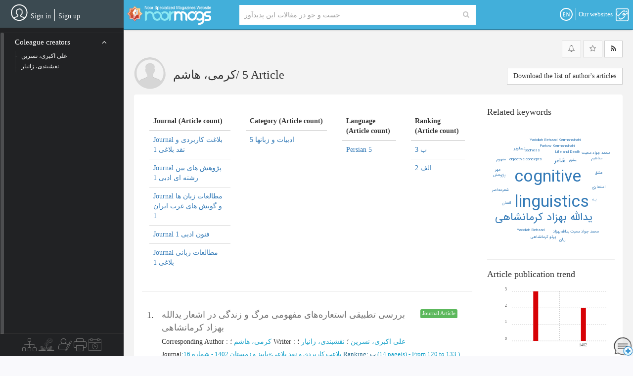

--- FILE ---
content_type: text/html; charset=utf-8
request_url: https://www.noormags.ir/view/en/creator/930437/%D9%87%D8%A7%D8%B4%D9%85_%DA%A9%D8%B1%D9%85%DB%8C
body_size: 18066
content:
<!DOCTYPE html>
<html  lang="en">
<head>
    <link rel="preconnect" href="https://static.noormags.ir/">
    <link rel="preconnect" href="https://cdn.inoor.ir/">
    <link rel="dns-prefetch" href="https://static.noormags.ir/">
    <link rel="dns-prefetch" href="https://cdn.inoor.ir/">
    <meta name="fontiran.com:license" content="GRFLJ">
    <meta http-equiv="content-language" content="en" />
    <meta name="google-site-verification" content="53rqsJpnr2MIG2XVdhjvWR6rqJZWu-88cvnv-tRZLxM" />
    <meta name="yandex-verification" content="d5a05003b8893e8d" />
    <!-- Referrer-URL: http://fa.wikipedia.org/wiki/%D9%BE%D8%A7%DB%8C%DA%AF%D8%A7%D9%87_%D9%85%D8%AC%D9%84%D8%A7%D8%AA_%D8%AA%D8%AE%D8%B5%D8%B5%DB%8C_%D9%86%D9%88%D8%B1 -->
    <meta charset="utf-8" />
    <meta http-equiv="X-UA-Compatible" content="IE=edge">
    <meta name="viewport" content="width=device-width, initial-scale=1, maximum-scale=5">
    <meta name="google" value="notranslate" content="notranslate">

    <meta name="apple-mobile-web-app-capable" content="yes">
    <meta name="apple-mobile-web-app-status-bar-style" content="blue">
    <meta name="apple-mobile-web-app-title" content="noormags">

    <link rel="manifest" href="/manifest.json">

    <link rel="apple-touch-icon" sizes="57x57" href="https://static.noormags.ir/Content/images/favicons/apple-touch-icon-57x57.png">
<link rel="apple-touch-icon" sizes="114x114" href="https://static.noormags.ir/Content/images/favicons/apple-touch-icon-114x114.png">
<link rel="apple-touch-icon" sizes="72x72" href="https://static.noormags.ir/Content/images/favicons/apple-touch-icon-72x72.png">
<link rel="apple-touch-icon" sizes="144x144" href="https://static.noormags.ir/Content/images/favicons/apple-touch-icon-144x144.png">
<link rel="apple-touch-icon" sizes="60x60" href="https://static.noormags.ir/Content/images/favicons/apple-touch-icon-60x60.png">
<link rel="apple-touch-icon" sizes="120x120" href="https://static.noormags.ir/Content/images/favicons/apple-touch-icon-120x120.png">
<link rel="apple-touch-icon" sizes="76x76" href="https://static.noormags.ir/Content/images/favicons/apple-touch-icon-76x76.png">
<link rel="apple-touch-icon" sizes="152x152" href="https://static.noormags.ir/Content/images/favicons/apple-touch-icon-152x152.png">
<link rel="icon" type="image/png" href="https://static.noormags.ir/Content/images/favicons/favicon-196x196.png" sizes="196x196">
<link rel="icon" type="image/png" href="https://static.noormags.ir/Content/images/favicons/favicon-160x160.png" sizes="160x160">
<link rel="icon" type="image/png" href="https://static.noormags.ir/Content/images/favicons/favicon-96x96.png" sizes="96x96">
<link rel="icon" type="image/png" href="https://static.noormags.ir/Content/images/favicons/favicon-16x16.png" sizes="16x16">
<link rel="icon" type="image/png" href="https://static.noormags.ir/Content/images/favicons/favicon-32x32.png" sizes="32x32">
<meta name="msapplication-TileColor" content="#da532c">
<meta name="msapplication-TileImage" content="https://static.noormags.ir/Content/images/favicons/mstile-144x144.png">

    <meta name="msapplication-config" content="browserconfig.xml" />
    <link rel="search" type="application/opensearchdescription+xml" href="https://www.noormags.ir/OpenSearch.xml" title="Noormags" />
    
	<title>&#x647;&#x627;&#x634;&#x645; &#x6A9;&#x631;&#x645;&#x6CC;</title>
	<link rel="alternate" href="https://www.noormags.ir/view/fa/creator/930437/هاشم_کرمی" hreflang="fa" />

<link rel="alternate" href="https://www.noormags.ir/view/en/creator/930437/هاشم_کرمی" hreflang="en" />

<link rel="alternate" href="https://www.noormags.ir/view/ar/creator/930437/هاشم_کرمی" hreflang="ar" />

	

    <meta name="keywords" content="&#x647;&#x627;&#x634;&#x645; &#x6A9;&#x631;&#x645;&#x6CC; , &#x6A9;&#x631;&#x645;&#x6CC;&#x60C; &#x647;&#x627;&#x634;&#x645; , Creator , Creator" />
    <meta name="description" content="Article List &#x647;&#x627;&#x634;&#x645; &#x6A9;&#x631;&#x645;&#x6CC; (&#x6A9;&#x631;&#x645;&#x6CC;&#x60C; &#x647;&#x627;&#x634;&#x645;)" />

    <link rel="canonical" hreflang="en" href="https://www.noormags.ir/view/en/creator/930437/%D9%87%D8%A7%D8%B4%D9%85_%DA%A9%D8%B1%D9%85%DB%8C" />


    <meta property="og:title" content="هاشم کرمی-Noor Specialized Journal Website" />
<meta property="og:url" content="https://www.noormags.ir/view/en/creator/930437/هاشم_کرمی" />
<meta property="og:type" content="author" />
<meta property="og:locale" content="en" />


	
	


    
	




    <link href="https://cdn.inoor.ir/oursites/style56x56.css" rel="stylesheet" />
    <link href="https://static.noormags.ir/_dist/site.ltr.css" rel="stylesheet"/>

    
	<link href="https://static.noormags.ir/_dist/layout.expand.ltr.css" rel="stylesheet"/>
	
    <link href="https://static.noormags.ir/_dist/creator.ltr.css" rel="stylesheet"/>
    <style>
        div.jqcloud a {
            color: #337ab7 !important;
            font-family: IRANSans, sans-serif;
        }
    </style>



    <script type="" src="https://static.noormags.ir/lib/modernizr/modernizr-custom.js"></script>

    
<script>
        (function (w, d, s, l, i) {
            w[l] = w[l] || []; w[l].push({
                'gtm.start':
                    new Date().getTime(), event: 'gtm.js'
            }); var f = d.getElementsByTagName(s)[0],
                j = d.createElement(s), dl = l != 'dataLayer' ? '&l=' + l : ''; j.async = true; j.src =
                    'https://www.googletagmanager.com/gtm.js?id=' + i + dl; f.parentNode.insertBefore(j, f);
        })(window, document, 'script', 'dataLayer', 'GTM-NPGBZW4');
</script>

    

    <script type="text/javascript"> (function(c,l,a,r,i,t,y){ c[a]=c[a]||function(){(c[a].q=c[a].q||[]).push(arguments)}; t=l.createElement(r);t.async=1;t.src="https://www.clarity.ms/tag/"+i; y=l.getElementsByTagName(r)[0];y.parentNode.insertBefore(t,y); })(window, document, "clarity", "script", "piy0lexxdr"); </script>

    <!-- Matomo -->
    <script>
        var _paq = window._paq = window._paq || [];
        /* tracker methods like "setCustomDimension" should be called before "trackPageView" */
        _paq.push(['trackPageView']);
        _paq.push(['enableLinkTracking']);
        (function() {
          var u="//analytics.crcis.ir/";
          _paq.push(['setTrackerUrl', u+'matomo.php']);
          _paq.push(['setSiteId', '176']);
          var d=document, g=d.createElement('script'), s=d.getElementsByTagName('script')[0];
          g.async=true; g.src=u+'matomo.js'; s.parentNode.insertBefore(g,s);
        })();
    </script>
    <!-- End Matomo Code -->


</head>
<body>
    
    <noscript>
        <iframe src="https://www.googletagmanager.com/ns.html?id=GTM-NPGBZW4"
                height="0" width="0" style="display:none;visibility:hidden"></iframe>
    </noscript>

    <a href="#main" class="sr-only sr-only-focusable">Skip to main content</a>

    




<header>
		

<nav id="navFixed" class="navbar navbar-default">
	<div class="navbar-collapse collapse">
			        <div class="col-xs-4 text-left hidden-xs hidden-sm lg-logo">
            <a href="/view/en/default">
                <img class="img-lazy" src="" width="170" height="40" data-original="https://static.noormags.ir/Content/images/logo/logo-large-en.png" alt="Noor Specialized Journal Website" />
            </a>
        </div>
        <div class="col-xs-2 text-left visible-xs visible-sm sm-logo">
            <a href="/view/en/default">
                <img class="img-lazy" src="" height="46" width="46" data-original="https://static.noormags.ir/content/images/logo-small.png" alt="Noor Specialized Journal Website" />
            </a>
        </div>


<div class="col-xs-15 col-md-12 col-lg-14col-xs-offset-2 col-md-offset-2 col-lg-offset-1">
    <form class="form-inline bigSearchFixedForm navBigSearchFixedForm" id="bigSearchFixedForm" role="search" data-nm-controller="SearchBoxController" data-selected-search-box-type="navbar">

        <div class="input-group">

            <div class="navbar-search-container">
                <input type="hidden" name="index" data-search-source />
                <input type="hidden" name="origin" value="start" />
                <label for="headerSearchInput" class="hidden">Search Query</label>

                <div class="SearchGroup">
                    <input aria-label="Search Query" type="text" id="navbar-searchInput" class="search-input"
                           placeholder="&#x62C;&#x633;&#x62A; &#x648; &#x62C;&#x648; &#x62F;&#x631; &#x645;&#x642;&#x627;&#x644;&#x627;&#x62A; &#x627;&#x6CC;&#x646; &#x67E;&#x62F;&#x6CC;&#x62F;&#x622;&#x648;&#x631;" autocomplete="off"
                           data-search-text>
                    <button class="btn navbar-search-btn" type="submit" aria-label="Search">
                        <i class="fa fa-search" aria-hidden="true"></i>
                    </button>
                </div>
                <div id="navbar-searchOptions" class="navbar-search-options">
                    <div>
                        <a id="navbar-default-search-type" 
                        class="btn navbar-search-type-btn "
                           data-role="article" data-placeholder="Search in text and title of articles , titles of sources , creators and ...">All types</a>

                        <a class="btn navbar-search-type-btn "
                           data-role="magazine" data-placeholder="Search in title of sources"
                           data-magazine-type-id="0">Title of sources</a>
                        

                        <a class="btn navbar-search-type-btn "
                           data-role="creator" data-placeholder="Search in creators">Creators</a>

                            <a class="btn navbar-search-type-btn selected" 
                            data-role="article"
                               data-creator-id="930437" data-placeholder="&#x62C;&#x633;&#x62A; &#x648; &#x62C;&#x648; &#x62F;&#x631; &#x645;&#x642;&#x627;&#x644;&#x627;&#x62A; &#x627;&#x6CC;&#x646; &#x67E;&#x62F;&#x6CC;&#x62F;&#x622;&#x648;&#x631;">&#x645;&#x642;&#x627;&#x644;&#x627;&#x62A; &#x627;&#x6CC;&#x646; &#x67E;&#x62F;&#x6CC;&#x62F;&#x622;&#x648;&#x631;</a>
                    </div>
                    <a class="advanced-search-link" onclick="gase('Search', 'Advance', 'Home')" href="/view/en/search/advancesearch">
                        Advanced search
                    </a>
                </div>
                <div id="navbar-searchMask" class="full-page-search-mask"></div>
            </div>

            <input id="selected-tab-input" type="hidden" search-data-type="creatorarticles" data-search-selected-type="creatorarticles" />
        </div>
    </form>
</div>

<div data-config style="display:none">
    <input type="hidden" data-type="string" name="searchApiUrl" value="/en/api/v1.0/searchapi" />
    <input type="hidden" data-type="string" name="magazineUrl" value="/view/en/magazine/0" />
    <input type="hidden" data-type="string" name="congressUrl" value="/view/en/congress/0" />
    <input type="hidden" data-type="string" name="creatorUrl" value="/view/en/creator/0" />
    <input type="hidden" data-type="string" name="eventUrl" />
    <input type="hidden" data-type="string" name="publisherUrl" />
    <input type="hidden" data-type="string" name="magazineByCategoryUrl" value="/view/en/magazinebycategory" />
</div>
		<ul id="ourBases" class="nav navbar-nav navbar-left ourbase-navbar" data-nm-controller="OurSitesController">
	<li class="dropdown">
		<a href="#" class="dropdown-toggle" data-toggle="dropdown">
			<div class="noor-icon noor-logo">
				<span class="visible-lg-inline">
					Our websites
				</span>
			</div>
		</a>
		<ul class="dropdown-menu pull-left oursite-list">

			<li class="more-ourWebsite">
				<a rel="nofollow" href="https://www.noorsoft.org/en/sites/List" target="_blank">
					more...
				</a>
			</li>
		</ul>
	</li>
</ul>
		<span class="menu-divider"></span>
		<ul id="languageBar" class="nav navbar-nav navbar-left">
	<li class="dropdown">
		<a href="#" class="dropdown-toggle" data-toggle="dropdown" aria-label="Language">
					<div class="noor-icon en-lang" aria-hidden="true" aria-label="EN"></div>
		</a>
		<ul id="languageBarList" class="dropdown-menu pull-left" data-language='en' data-nm-controller="LanguageBarController">
			<li>
				<a aria-label="FA" href="#" data-language="fa">
					<span class="language-label">FA</span><span class="language-name">Farsi</span>
				</a>
			</li>
			<li>
				<a aria-label="AR" href="#" data-language="ar">
					<span class="language-label">AR</span><span class="language-name">Arabic</span>
				</a>
			</li>
			<li>
				<a aria-label="EN" href="#" data-language="en">
					<span class="language-label">EN</span><span class="language-name">English</span>
				</a>
			</li>
		</ul>
	</li>
</ul>
	</div>
</nav>
</header>

<aside class="expand">
	
<div id="sideBar" data-nm-controller="SideMenuController" data-current-controller="Creator">
    <div class="sidebar-avatar">
            <a class="avatar-image" href="#" rel="nofollow">
                <img width="34" height="35" class="img-circle" src="https://static.noormags.ir/Content/images/default-avatar.png" alt="آواتار" />
            </a>
                <ul id="loginPartial" class="nav navbar-nav">
	

		<li>
			<a onclick="gase('Membership', 'Signin', 'Header');" rel="nofollow noindex" href="/view/en/account/oauthlogin?returnurl=%2Fview%2Fen%2Fcreator%2F930437%2F%25d9%2587%25d8%25a7%25d8%25b4%25d9%2585_%25da%25a9%25d8%25b1%25d9%2585%25db%258c" class="login-link">
				Sign in
			</a>
		</li>
			<li class="menu-divider"></li>
			<li>
				<a onclick="gase('Membership', 'Signup', 'Header');" rel="nofollow noindex" href="/view/en/account/register?returnurl=%2Fview%2Fen%2Fcreator%2F930437%2F%25d9%2587%25d8%25a7%25d8%25b4%25d9%2585_%25da%25a9%25d8%25b1%25d9%2585%25db%258c" class="register-link"> Sign up</a>
			</li>
		<li class="user-name"></li>
</ul>


<div data-config>
	<input type="hidden" data-type="string" name="UserInteractionServiceAddress" value="/en/api/v1.0/userintractionapi" />
</div>
    </div>
        <div class="sidebar-content">
                        
<div id="creatorSideBar">
	<div class="sidebar-scroller">
		<div id="creatorAccordion">
				<div class="panel panel-default">
					<div class="related-creator-header" id="headingTwo">
						<h4>
							<a href="#collapseTwo" data-toggle="collapse">
								Coleague creators
								<span class="fa pull-left"></span>
							</a>
						</h4>
					</div>
				</div>
				<div id="collapseTwo" class="panel-collapse collapse in related-creator-body">
					<ul class="list-unstyled">
							<li>
								<a href="/view/en/creator/227141/%D9%86%D8%B3%D8%B1%DB%8C%D9%86_%D8%B9%D9%84%DB%8C_%D8%A7%DA%A9%D8%A8%D8%B1%DB%8C">
									<div>
										&#x639;&#x644;&#x6CC; &#x627;&#x6A9;&#x628;&#x631;&#x6CC;&#x60C; &#x646;&#x633;&#x631;&#x6CC;&#x646;
									</div>
								</a>
							</li>
							<li>
								<a href="/view/en/creator/243343/%D8%B2%D8%A7%D9%86%DB%8C%D8%A7%D8%B1_%D9%86%D9%82%D8%B4%D8%A8%D9%86%D8%AF%DB%8C">
									<div>
										&#x646;&#x642;&#x634;&#x628;&#x646;&#x62F;&#x6CC;&#x60C; &#x632;&#x627;&#x646;&#x6CC;&#x627;&#x631;
									</div>
								</a>
							</li>
					</ul>
				</div>
		</div>
	</div>
</div>

        </div>

    <ul class="list-unstyled sidebar-items">
        <li>
            <a aria-label="by category" class="bubble-left" onclick="gase('Navigation', 'MagazineByCategory');" href="/view/en/magazinebycategory" data-toggle="tooltip" data-placement="top" data-delay='{ "show": 350, "hide": 50}' title="by category" data-sidebar-item>
                <span class="nicon nicon-Mozoat"></span>
                <div>by category</div>
            </a>
        </li>
        <li>
            <a aria-label="by category" class="bubble-left" onclick="gase('Navigation', 'MagazineByCategory');" 
            href="/view/en/publicationnews/details" data-toggle="tooltip" data-placement="top" 
            data-delay='{ "show": 350, "hide": 50}' title="Latest Publications" data-sidebar-item>
                <span class="nicon nicon-Tazehaye-nashr-new"></span>
                <div>Article List</div>
            </a>
        </li>
        <li>
            <a aria-label="Creators" onclick="gase('Navigation', 'CreatorList');" href="/view/en/creatorlist" data-toggle="tooltip" data-placement="top" data-delay='{ "show": 350, "hide": 50}' title="Creators" data-sidebar-item>
                <span class="nicon nicon-Padid-avar"></span>
                <div>Creators</div>
            </a>
        </li>
        <li>
            <a aria-label="Publishers" onclick="gase('Navigation', 'PublisherList');" href="/view/en/publisherlist" data-toggle="tooltip" data-placement="top" data-delay='{ "show": 350, "hide": 50}' title="Publishers" data-sidebar-item>
                <span class="nicon nicon-Nasheran"></span>
                <div>Publishers</div>
            </a>
        </li>
            <li>
                <a aria-label="Scientific Events" onclick="gase('Navigation', 'EventList');" href="/view/en/event" data-toggle="tooltip" data-placement="top" data-delay='{ "show": 350, "hide": 50}' title="Scientific Events" data-sidebar-item>
                    <span class="nicon nicon-Roidad-elmi"></span>
                    <div>Scientific Events</div>
                </a>
            </li>


    </ul>
</div>
</aside>

<main class="pull-left" style="min-height: 630px;">
	<section>
		





<div id="creator" class="container-fluid" data-nm-controller="CreatorController">
    <div class="clearfix">
        <div class="view-config pull-left" id="favoriteAlert" data-nm-controller="CreatorFavoriteAlertController">
            <button aria-label="Set alarm" data-ajax-block="true" data-alert-btn class="btn btn-default disabled" type="button">
                <i class="fa fa-bell-o"></i>
            </button>
            <button aria-label="Add to favorite" data-ajax-block="true" data-favorite-btn class="btn btn-default disabled" type="button">
                <i class="fa fa-star-o"></i>
            </button>

            <a aria-label="RSS" class="btn btn-default" href="/view/en/rss/creatorarticles/930437">
                <i class="fa fa-rss"></i>
            </a>
        </div>

        <div class="pull-right creator-header" itemscope itemtype="http://data-vocabulary.org/Person">
            <div class="creator-img"></div>
            <div class="creator-info">
                <h3 class="col-xs-24">
                    <span itemprop="name">&#x6A9;&#x631;&#x645;&#x6CC;&#x60C; &#x647;&#x627;&#x634;&#x645;</span>/
                    <span>5 Article</span>
                </h3>

                <div class="col-xs-24 creator-address">
                </div>

                <div class="col-xs-14 col-lg-10">
                </div>
            </div>


            <div id="filter">
                <ul class="list-inline" style="margin-bottom : 0px !important;margin-left:10px;">
                </ul>
            </div>

            <div class="article-download">
                <a title="Download profile file 5 first result"
                   id="exportExcel" data-target="#exportExcelPopoverContent" data-toggle="popover" class="btn btn-default small" href="#">
                    Download the list of author&#x27;s articles
                </a>

                <div class="hidden">
                    <div id="exportExcelPopoverContent">
                        <div>
                            <a title="Download excel profile file 5 first result"
                               id="exportExcel"
                               class="small"
                               rel="nofollow noindex"
                               href="/view/en/creator/exportcreatorarticlestoexcel?creatorid=930437">
                                <img width="16" alt="excel" src="https://static.noormags.ir/Content/images/icons/excel.png" style="display: inline;"> &#x62F;&#x627;&#x646;&#x644;&#x648;&#x62F; &#x641;&#x647;&#x631;&#x633;&#x62A; &#x645;&#x642;&#x627;&#x644;&#x627;&#x62A; &#x646;&#x648;&#x6CC;&#x633;&#x646;&#x62F;&#x647; (.xls)
                            </a>
                        </div>
                        <div>

                            <a title="Download ris profile file 5 first result"
                               id="exportRis"
                               class="small"
                               rel="nofollow noindex"
                               href="/view/en/creator/exportcreatorarticlestoris?creatorid=930437">
                                <img class="img-lazy" width="24" height="10" alt="ris" src="https://static.noormags.ir/Content/images/icons/ris.png" style="display: inline;"> &#x62F;&#x627;&#x646;&#x644;&#x648;&#x62F; &#x641;&#x647;&#x631;&#x633;&#x62A; &#x645;&#x642;&#x627;&#x644;&#x627;&#x62A; &#x646;&#x648;&#x6CC;&#x633;&#x646;&#x62F;&#x647; (.ris)
                            </a>
                        </div>
                    </div>
                </div>
                <a href="#"></a>
            </div>

        </div>


    </div>
    <div class="panel">
        <div class="panel-body">
            <div class="row">
                <div class="col-md-17">
<div class="container-fluid">
    <div class="row" id="creatorStatistic" data-nm-controller="CreatorStatisticController">
        <div class="col-sm-24">
            <div class="row" data-creator-statistic-container>
                <div class="col-sm-7">
                    <br />
                    <table class="table">
                        <thead>
                            <tr>
                                <th>Journal (Article count)</th>
                            </tr>
                        </thead>
                        <tbody>
                                <tr >
                                    <td>
                                        <a href="/view/en/search?f_auf=930437&amp;f_mtf=3755&amp;origin=creator_statistic">
                                            Journal &#x628;&#x644;&#x627;&#x63A;&#x62A; &#x6A9;&#x627;&#x631;&#x628;&#x631;&#x62F;&#x6CC; &#x648; &#x646;&#x642;&#x62F; &#x628;&#x644;&#x627;&#x63A;&#x6CC;
                                            1
                                        </a>
                                    </td>
                                </tr>
                                <tr >
                                    <td>
                                        <a href="/view/en/search?f_auf=930437&amp;f_mtf=3300&amp;origin=creator_statistic">
                                            Journal &#x67E;&#x698;&#x648;&#x647;&#x634; &#x200C;&#x647;&#x627;&#x6CC; &#x628;&#x6CC;&#x646;&#x200C; &#x631;&#x634;&#x62A;&#x647;&#x200C; &#x627;&#x6CC; &#x627;&#x62F;&#x628;&#x6CC;
                                            1
                                        </a>
                                    </td>
                                </tr>
                                <tr >
                                    <td>
                                        <a href="/view/en/search?f_auf=930437&amp;f_mtf=1499&amp;origin=creator_statistic">
                                            Journal &#x645;&#x637;&#x627;&#x644;&#x639;&#x627;&#x62A; &#x632;&#x628;&#x627;&#x646; &#x647;&#x627; &#x648; &#x6AF;&#x648;&#x6CC;&#x634; &#x647;&#x627;&#x6CC; &#x63A;&#x631;&#x628; &#x627;&#x6CC;&#x631;&#x627;&#x646;
                                            1
                                        </a>
                                    </td>
                                </tr>
                                <tr >
                                    <td>
                                        <a href="/view/en/search?f_auf=930437&amp;f_mtf=1128&amp;origin=creator_statistic">
                                            Journal &#x641;&#x646;&#x648;&#x646; &#x627;&#x62F;&#x628;&#x6CC;
                                            1
                                        </a>
                                    </td>
                                </tr>
                                <tr >
                                    <td>
                                        <a href="/view/en/search?f_auf=930437&amp;f_mtf=863&amp;origin=creator_statistic">
                                            Journal &#x645;&#x637;&#x627;&#x644;&#x639;&#x627;&#x62A; &#x632;&#x628;&#x627;&#x646;&#x6CC; &#x628;&#x644;&#x627;&#x63A;&#x6CC;
                                            1
                                        </a>
                                    </td>
                                </tr>
                        </tbody>
                    </table>
                </div>
                <div class="col-sm-7">
                    <br />
                    <table class="table">
                        <thead>
                            <tr>
                                <th>Category (Article count)</th>
                            </tr>
                        </thead>
                        <tbody>
                                <tr >
                                    <td>
                                        <a href="/view/en/search?f_auf=930437&amp;f_mcf=14&amp;origin=creator_statistic">
                                            &#x627;&#x62F;&#x628;&#x6CC;&#x627;&#x62A; &#x648; &#x632;&#x628;&#x627;&#x646;&#x647;&#x627;
                                            5
                                        </a>
                                    </td>
                                </tr>
                        </tbody>
                    </table>
                </div>
                <div class="col-sm-5">
                    <br />
                    <table class="table">
                        <thead>
                            <tr>
                                <th>Language (Article count)</th>
                            </tr>
                        </thead>
                        <tbody>
                                <tr>
                                    <td>
                                        <a href="/view/en/search?f_auf=930437&amp;f_lnf=1&amp;origin=creator_statistic">
                                            Persian 5
                                        </a>
                                    </td>
                                </tr>
                        </tbody>
                    </table>
                </div>
                    <div class="col-sm-5">
                        <br />
                        <table class="table">
                            <thead>
                                <tr>
                                    <th>Ranking (Article count)</th>
                                </tr>
                            </thead>
                            <tbody>
                                    <tr>
                                        <td>
                                            <a href="/view/en/search?f_auf=930437&amp;f_srf=7&amp;origin=creator_statistic">
                                                &#x628; 3
                                            </a>
                                        </td>
                                    </tr>
                                    <tr>
                                        <td>
                                            <a href="/view/en/search?f_auf=930437&amp;f_srf=6&amp;origin=creator_statistic">
                                                &#x627;&#x644;&#x641; 2
                                            </a>
                                        </td>
                                    </tr>
                            </tbody>
                        </table>
                    </div>
            </div>
        </div>
    </div>
</div>                        <hr />




<ul id="articleList" class="list-unstyled article-main-list show-row-number " data-empty="No match found." data-nm-controller="ArticleListController">
		<li class="" data-id="2294077">
				<span class="row-number">1.</span>
			<div class="panel-body al-wrapper">
				<div class="al-title-wrapper">
					<h3 class="al-title">
							<a target="_self" href="/view/en/articlepage/2294077/%D8%A8%D8%B1%D8%B1%D8%B3%DB%8C-%D8%AA%D8%B7%D8%A8%DB%8C%D9%82%DB%8C-%D8%A7%D8%B3%D8%AA%D8%B9%D8%A7%D8%B1%D9%87-%D9%87%D8%A7%DB%8C-%D9%85%D9%81%D9%87%D9%88%D9%85%DB%8C-%D9%85%D8%B1%DA%AF-%D9%88-%D8%B2%D9%86%D8%AF%DA%AF%DB%8C-%D8%AF%D8%B1-%D8%A7%D8%B4%D8%B9%D8%A7%D8%B1-%DB%8C%D8%AF%D8%A7%D9%84%D9%84%D9%87-%D8%A8%D9%87%D8%B2%D8%A7%D8%AF-%DA%A9%D8%B1%D9%85%D8%A7%D9%86%D8%B4%D8%A7%D9%87%DB%8C">
								بررسی تطبیقی استعاره‌های مفهومی مرگ و زندگی در اشعار یدالله بهزاد کرمانشاهی
							</a>


					</h3>
<span class="label label-success article-type pull-right">Journal Article</span>				</div>
					<p class="al-creator">
							<span>Corresponding Author</span>
:								<a href="/view/en/creator/930437/%D9%87%D8%A7%D8%B4%D9%85_%DA%A9%D8%B1%D9%85%DB%8C">&#x6A9;&#x631;&#x645;&#x6CC;&#x60C; &#x647;&#x627;&#x634;&#x645;</a>
&#x61B;							<span>Writer</span>
:								<a href="/view/en/creator/227141/%D9%86%D8%B3%D8%B1%DB%8C%D9%86_%D8%B9%D9%84%DB%8C_%D8%A7%DA%A9%D8%A8%D8%B1%DB%8C">&#x639;&#x644;&#x6CC; &#x627;&#x6A9;&#x628;&#x631;&#x6CC;&#x60C; &#x646;&#x633;&#x631;&#x6CC;&#x646;</a>
&#x61B;								<a href="/view/en/creator/243343/%D8%B2%D8%A7%D9%86%DB%8C%D8%A7%D8%B1_%D9%86%D9%82%D8%B4%D8%A8%D9%86%D8%AF%DB%8C">&#x646;&#x642;&#x634;&#x628;&#x646;&#x62F;&#x6CC;&#x60C; &#x632;&#x627;&#x646;&#x6CC;&#x627;&#x631;</a>
&#x61B;					</p>
<p class="al-mag-info"><span class="al-mag-title">Journal</span><span>:</span><span><a href="/view/en/magazine/3755/%D8%A8%D9%84%D8%A7%D8%BA%D8%AA-%DA%A9%D8%A7%D8%B1%D8%A8%D8%B1%D8%AF%DB%8C-%D9%88-%D9%86%D9%82%D8%AF-%D8%A8%D9%84%D8%A7%D8%BA%DB%8C">بلاغت کاربردی و نقد بلاغی</a>»<span><a href="/view/en/magazine/number/169063">پاییز و زمستان 1402 - شماره 16</a> <span class='text-info text-sm'>Ranking: ب</span> </span></span><span>(&lrm;14 page(s) -</span><span> From 120 to 133 </span>)</p><p class="keyword-list"><span class="text-sm">Keywords</span>:<span class="keyword-type-icon" title="User defined"><i class="fa fa-user"></i></span><a class="btn btn-default btn-xs keyword-item" href="/view/en/keyword/%D9%85%D9%81%D8%A7%D9%87%DB%8C%D9%85_%D8%A7%D9%86%D8%AA%D8%B2%D8%A7%D8%B9%DB%8C"><span>مفاهیم انتزاعی</span></a><a class="btn btn-default btn-xs keyword-item" href="/view/en/keyword/%D8%B2%D8%A8%D8%A7%D9%86_%D8%B4%D9%86%D8%A7%D8%B3%DB%8C_%D8%B4%D9%86%D8%A7%D8%AE%D8%AA%DB%8C"><span>زبان‌شناسی شناختی</span></a><a class="btn btn-default btn-xs keyword-item" href="/view/en/keyword/%D9%85%D8%B1%DA%AF_%D9%88_%D8%B2%D9%86%D8%AF%DA%AF%DB%8C"><span>مرگ و زندگی</span></a><a class="btn btn-default btn-xs keyword-item" href="/view/en/keyword/%D8%A7%D8%B3%D8%AA%D8%B9%D8%A7%D8%B1%D9%87_%DB%8C_%D9%85%D9%81%D9%87%D9%88%D9%85%DB%8C"><span>استعاره‌ی مفهومی</span></a><a class="btn btn-default btn-xs keyword-item" href="/view/en/keyword/%DB%8C%D8%AF%D8%A7%D9%84%D9%84%D9%87_%D8%A8%D9%87%D8%B2%D8%A7%D8%AF_%DA%A9%D8%B1%D9%85%D8%A7%D9%86%D8%B4%D8%A7%D9%87%DB%8C"><span>یدالله بهزاد کرمانشاهی</span></a><a class="btn btn-default btn-xs keyword-item" href="/view/en/keyword/life_and_death"><span>Life and Death</span></a><a class="btn btn-default btn-xs keyword-item" href="/view/en/keyword/abstract_concepts"><span>abstract concepts</span></a><a class="btn btn-default btn-xs keyword-item" href="/view/en/keyword/yadullah_behzad_kermanshahi"><span>Yadullah Behzad Kermanshahi</span></a><a class="btn btn-default btn-xs keyword-item" href="/view/en/keyword/conceptual_metaphor"><span>Conceptual metaphor</span></a><a class="btn btn-default btn-xs keyword-item" href="/view/en/keyword/cognitive_linguistics"><span>cognitive linguistics</span></a></p>				
					<div class="text-left al-related-buttons">
<a title="Download" data-toggle="popover" class="downladBtn btn btn-default" data-login-message='You need to sign in to be allowed to download.' data-login-phrase='Sign in' data-loginurl='/view/en/account/oauthlogin'>Download</a>							<button onclick="gase('ExpandList', 'AbstractKeywords', 'ArticleList');" class="btn btn-default " data-href="abstract-keywords-pills">
								Abstract
							</button>
							<button onclick="gase('ExpandList', 'SimilarArticle', 'ArticleList');" class="btn btn-default" data-href="similar-pills">
								Related articles
							</button>
							<button onclick="gase('ExpandList', 'SeeAlso', 'ArticleList');" class="btn btn-default disabled" data-href="see-also-pills">
								Others recommend to see
							</button>

						<div class="hidden">
							<div id="downloadPopoverContent2294077">
								<div>
											<a rel="nofollow noindex" class="al-pdf" data-toggle="popover" href="/view/en/account/oauthlogin?returnurl=%2Fview%2Fen%2Farticlepage%2Fdownloadpdf%2F2294077%3Fuseraccept%3Dfalse"></a>
								</div>
								<div>
										<a rel="nofollow noindex" class="al-html disabled"></a>
								</div>
							</div>
						</div>


					
					</div>
						<div class="al-related-tabs">
							<div class="scroll-y-pane abstract-keywords-pan">
								<div class="scroll-pan">
									<div class="abstract-keywords-pills panel-body text-sm" data-view-address="https://static.noormags.ir/Template/ArticleRelated/AbstractKeywords.html?_=11">
										<div class="text-center">
											<i class="fa fa-refresh fa-spin"></i>
										</div>
									</div>
								</div>
							</div>
							<div class="scroll-y-pane">
								<div class="scroll-pan">
									<div class="similar-pills panel-body" data-view-address="https://static.noormags.ir/Template/ArticleRelated/SimilarArticle.html?_=4">
										<div class="text-center">
											<i class="fa fa-refresh fa-spin"></i>
										</div>
									</div>
								</div>
							</div>
							<div class="scroll-y-pane">
								<div class="scroll-pan">
									<div class="see-also-pills panel-body" data-view-address="https://static.noormags.ir/Template/ArticleRelated/SeeAlso.html?_=4">
										<div class="text-center">
											<i class="fa fa-refresh fa-spin"></i>
										</div>
									</div>
								</div>
							</div>
						</div>
			</div>
		</li>
		<li class="" data-id="2056514">
				<span class="row-number">2.</span>
			<div class="panel-body al-wrapper">
				<div class="al-title-wrapper">
					<h3 class="al-title">
							<a target="_self" href="/view/en/articlepage/2056514/%D8%A8%D8%B1%D8%B1%D8%B3%DB%8C-%D9%88-%D8%AA%D8%AD%D9%84%DB%8C%D9%84-%D8%B1%D9%88%DB%8C%DA%A9%D8%B1%D8%AF%D9%87%D8%A7%DB%8C-%D9%85%D9%81%D9%87%D9%88%D9%85-%D8%B3%D8%A7%D8%B2%DB%8C-%D8%B9%D8%B4%D9%82-%D8%AF%D8%B1-%D8%A7%D8%B4%D8%B9%D8%A7%D8%B1-%DB%8C%D8%AF%D8%A7%D9%84%D9%84%D9%87-%D8%A8%D9%87%D8%B2%D8%A7%D8%AF-%DA%A9%D8%B1%D9%85%D8%A7%D9%86%D8%B4%D8%A7%D9%87%DB%8C">
								بررسی و تحلیل رویکردهای مفهوم‌سازی عشق، در اشعار یدالله بهزاد کرمانشاهی
							</a>


					</h3>
<span class="label label-success article-type pull-right">Journal Article</span>				</div>
					<p class="al-creator">
							<span>Writer</span>
:								<a href="/view/en/creator/930437/%D9%87%D8%A7%D8%B4%D9%85_%DA%A9%D8%B1%D9%85%DB%8C">&#x6A9;&#x631;&#x645;&#x6CC;&#x60C; &#x647;&#x627;&#x634;&#x645;</a>
&#x61B;								<a href="/view/en/creator/243343/%D8%B2%D8%A7%D9%86%DB%8C%D8%A7%D8%B1_%D9%86%D9%82%D8%B4%D8%A8%D9%86%D8%AF%DB%8C">&#x646;&#x642;&#x634;&#x628;&#x646;&#x62F;&#x6CC;&#x60C; &#x632;&#x627;&#x646;&#x6CC;&#x627;&#x631;</a>
&#x61B;							<span>Corresponding Author</span>
:								<a href="/view/en/creator/227141/%D9%86%D8%B3%D8%B1%DB%8C%D9%86_%D8%B9%D9%84%DB%8C_%D8%A7%DA%A9%D8%A8%D8%B1%DB%8C">&#x639;&#x644;&#x6CC; &#x627;&#x6A9;&#x628;&#x631;&#x6CC;&#x60C; &#x646;&#x633;&#x631;&#x6CC;&#x646;</a>
&#x61B;					</p>
<p class="al-mag-info"><span class="al-mag-title">Journal</span><span>:</span><span><a href="/view/en/magazine/863/%D9%85%D8%B7%D8%A7%D9%84%D8%B9%D8%A7%D8%AA-%D8%B2%D8%A8%D8%A7%D9%86%DB%8C-%D8%A8%D9%84%D8%A7%D8%BA%DB%8C">مطالعات زبانی بلاغی</a>»<span><a href="/view/en/magazine/number/149097">تابستان 1402 - شماره 32</a> <span class='text-info text-sm'>Ranking: ب/ISC</span> </span></span><span>(&lrm;30 page(s) -</span><span> From 287 to 316 </span>)</p><p class="keyword-list"><span class="text-sm">Keywords</span>:<span class="keyword-type-icon" title="User defined"><i class="fa fa-user"></i></span><a class="btn btn-default btn-xs keyword-item" href="/view/en/keyword/%D8%B9%D8%B4%D9%82"><span>عشق</span></a><a class="btn btn-default btn-xs keyword-item" href="/view/en/keyword/%D9%85%D9%81%D8%A7%D9%87%DB%8C%D9%85_%D8%A7%D9%86%D8%AA%D8%B2%D8%A7%D8%B9%DB%8C"><span>مفاهیم انتزاعی</span></a><a class="btn btn-default btn-xs keyword-item" href="/view/en/keyword/%D8%B2%D8%A8%D8%A7%D9%86_%D8%B4%D9%86%D8%A7%D8%B3%DB%8C_%D8%B4%D9%86%D8%A7%D8%AE%D8%AA%DB%8C"><span>زبان‌شناسی شناختی</span></a><a class="btn btn-default btn-xs keyword-item" href="/view/en/keyword/%D8%A7%D8%B3%D8%AA%D8%B9%D8%A7%D8%B1%D9%87_%D9%85%D9%81%D9%87%D9%88%D9%85%DB%8C"><span>استعارة مفهومی</span></a><a class="btn btn-default btn-xs keyword-item" href="/view/en/keyword/%DB%8C%D8%AF%D8%A7%D9%84%D9%84%D9%87_%D8%A8%D9%87%D8%B2%D8%A7%D8%AF_%DA%A9%D8%B1%D9%85%D8%A7%D9%86%D8%B4%D8%A7%D9%87%DB%8C"><span>یدالله بهزاد کرمانشاهی</span></a><a class="btn btn-default btn-xs keyword-item" href="/view/en/keyword/abstract_concepts"><span>abstract concepts</span></a><a class="btn btn-default btn-xs keyword-item" href="/view/en/keyword/yadollah_behzad_kermanshahi"><span>Yadollah Behzad Kermanshahi</span></a><a class="btn btn-default btn-xs keyword-item" href="/view/en/keyword/love"><span>love</span></a><a class="btn btn-default btn-xs keyword-item" href="/view/en/keyword/conceptual_metaphor"><span>Conceptual metaphor</span></a><a class="btn btn-default btn-xs keyword-item" href="/view/en/keyword/cognitive_linguistics"><span>cognitive linguistics</span></a><span class="keyword-type-icon" title="Generated by artificial intelligence"><i class="fa fa-gear"></i></span><a class="btn btn-default btn-xs keyword-item" href="/view/en/keyword/%D8%B4%D8%A7%D8%B9%D8%B1"><span>شاعر</span></a><a class="btn btn-default btn-xs keyword-item" href="/view/en/keyword/%D9%85%D9%81%D8%A7%D9%87%DB%8C%D9%85"><span>مفاهیم</span></a><a class="btn btn-default btn-xs keyword-item" href="/view/en/keyword/%D8%AA%D8%B5%D9%88%DB%8C%D8%B1"><span>تصویر</span></a><a class="btn btn-default btn-xs keyword-item" href="/view/en/keyword/%D8%A7%D8%B3%D8%AA%D8%B9%D8%A7%D8%B1%D9%87"><span>استعارة</span></a></p>				
					<div class="text-left al-related-buttons">
<a title="Download" data-toggle="popover" class="downladBtn btn btn-default" data-login-message='You need to sign in to be allowed to download.' data-login-phrase='Sign in' data-loginurl='/view/en/account/oauthlogin'>Download</a>							<button onclick="gase('ExpandList', 'AbstractKeywords', 'ArticleList');" class="btn btn-default " data-href="abstract-keywords-pills">
								Abstract
							</button>
							<button onclick="gase('ExpandList', 'SimilarArticle', 'ArticleList');" class="btn btn-default" data-href="similar-pills">
								Related articles
							</button>
							<button onclick="gase('ExpandList', 'SeeAlso', 'ArticleList');" class="btn btn-default disabled" data-href="see-also-pills">
								Others recommend to see
							</button>

						<div class="hidden">
							<div id="downloadPopoverContent2056514">
								<div>
											<a rel="nofollow noindex" class="al-pdf" data-toggle="popover" href="/view/en/account/oauthlogin?returnurl=%2Fview%2Fen%2Farticlepage%2Fdownloadpdf%2F2056514%3Fuseraccept%3Dfalse"></a>
								</div>
								<div>
											<a rel="nofollow noindex" class="al-html" data-toggle="popover" href="/view/en/account/oauthlogin?returnurl=%2Fview%2Fen%2Farticlepage%2Fdownloadhtml%2F2056514%3Fuseraccept%3Dfalse"></a>
								</div>
							</div>
						</div>


					
					</div>
						<div class="al-related-tabs">
							<div class="scroll-y-pane abstract-keywords-pan">
								<div class="scroll-pan">
									<div class="abstract-keywords-pills panel-body text-sm" data-view-address="https://static.noormags.ir/Template/ArticleRelated/AbstractKeywords.html?_=11">
										<div class="text-center">
											<i class="fa fa-refresh fa-spin"></i>
										</div>
									</div>
								</div>
							</div>
							<div class="scroll-y-pane">
								<div class="scroll-pan">
									<div class="similar-pills panel-body" data-view-address="https://static.noormags.ir/Template/ArticleRelated/SimilarArticle.html?_=4">
										<div class="text-center">
											<i class="fa fa-refresh fa-spin"></i>
										</div>
									</div>
								</div>
							</div>
							<div class="scroll-y-pane">
								<div class="scroll-pan">
									<div class="see-also-pills panel-body" data-view-address="https://static.noormags.ir/Template/ArticleRelated/SeeAlso.html?_=4">
										<div class="text-center">
											<i class="fa fa-refresh fa-spin"></i>
										</div>
									</div>
								</div>
							</div>
						</div>
			</div>
		</li>
		<li class="" data-id="1986278">
				<span class="row-number">3.</span>
			<div class="panel-body al-wrapper">
				<div class="al-title-wrapper">
					<h3 class="al-title">
							<a target="_self" href="/view/en/articlepage/1986278/%D9%85%D9%82%D8%A7%DB%8C%D8%B3%D9%87-%D8%B1%D9%88%DB%8C%DA%A9%D8%B1%D8%AF%D9%87%D8%A7%DB%8C-%D9%85%D9%81%D9%87%D9%88%D9%85-%D8%B3%D8%A7%D8%B2%DB%8C-%D8%BA%D9%85-%D8%AF%D8%B1-%D8%A7%D8%B4%D8%B9%D8%A7%D8%B1-%D9%85%D8%AD%D9%85%D8%AF%D8%AC%D9%88%D8%A7%D8%AF-%D9%85%D8%AD%D8%A8%D8%AA-%D9%88-%DB%8C%D8%AF%D8%A7%D9%84%D9%84%D9%87-%D8%A8%D9%87%D8%B2%D8%A7%D8%AF">
								مقایسه رویکردهای مفهوم‌سازی غم، در اشعار محمدجواد محبت و یدالله بهزاد
							</a>


					</h3>
<span class="label label-success article-type pull-right">Journal Article</span>				</div>
					<p class="al-creator">
							<span>Writer</span>
:								<a href="/view/en/creator/930437/%D9%87%D8%A7%D8%B4%D9%85_%DA%A9%D8%B1%D9%85%DB%8C">&#x6A9;&#x631;&#x645;&#x6CC;&#x60C; &#x647;&#x627;&#x634;&#x645;</a>
&#x61B;								<a href="/view/en/creator/227141/%D9%86%D8%B3%D8%B1%DB%8C%D9%86_%D8%B9%D9%84%DB%8C_%D8%A7%DA%A9%D8%A8%D8%B1%DB%8C">&#x639;&#x644;&#x6CC; &#x627;&#x6A9;&#x628;&#x631;&#x6CC;&#x60C; &#x646;&#x633;&#x631;&#x6CC;&#x646;</a>
&#x61B;								<a href="/view/en/creator/243343/%D8%B2%D8%A7%D9%86%DB%8C%D8%A7%D8%B1_%D9%86%D9%82%D8%B4%D8%A8%D9%86%D8%AF%DB%8C">&#x646;&#x642;&#x634;&#x628;&#x646;&#x62F;&#x6CC;&#x60C; &#x632;&#x627;&#x646;&#x6CC;&#x627;&#x631;</a>
&#x61B;					</p>
<p class="al-mag-info"><span class="al-mag-title">Journal</span><span>:</span><span><a href="/view/en/magazine/1499/%D9%85%D8%B7%D8%A7%D9%84%D8%B9%D8%A7%D8%AA-%D8%B2%D8%A8%D8%A7%D9%86-%D9%87%D8%A7-%D9%88-%DA%AF%D9%88%DB%8C%D8%B4-%D9%87%D8%A7%DB%8C-%D8%BA%D8%B1%D8%A8-%D8%A7%DB%8C%D8%B1%D8%A7%D9%86">مطالعات زبان ها و گویش های غرب ایران</a>»<span><a href="/view/en/magazine/number/143172">زمستان 1401 - شماره 39</a> <span class='text-info text-sm'>Ranking: الف/ISC</span> </span></span><span>(&lrm;23 page(s) -</span><span> From 63 to 85 </span>)</p><p class="keyword-list"><span class="text-sm">Keywords</span>:<span class="keyword-type-icon" title="User defined"><i class="fa fa-user"></i></span><a class="btn btn-default btn-xs keyword-item" href="/view/en/keyword/%D8%B2%D8%A8%D8%A7%D9%86_%D8%B4%D9%86%D8%A7%D8%B3%DB%8C_%D8%B4%D9%86%D8%A7%D8%AE%D8%AA%DB%8C"><span>زبان‌شناسی شناختی</span></a><a class="btn btn-default btn-xs keyword-item" href="/view/en/keyword/%D8%A7%D8%B3%D8%AA%D8%B9%D8%A7%D8%B1%D9%87_%D9%85%D9%81%D9%87%D9%88%D9%85%DB%8C"><span>استعارة مفهومی</span></a><a class="btn btn-default btn-xs keyword-item" href="/view/en/keyword/%D9%85%D9%81%D8%A7%D9%87%DB%8C%D9%85_%D8%B9%DB%8C%D9%86%DB%8C"><span>مفاهیم عینی</span></a><a class="btn btn-default btn-xs keyword-item" href="/view/en/keyword/%D9%85%D8%AD%D9%85%D8%AF_%D8%AC%D9%88%D8%A7%D8%AF_%D9%85%D8%AD%D8%A8%D8%AA_%DB%8C%D8%AF%D8%A7%D9%84%D9%84%D9%87_%D8%A8%D9%87%D8%B2%D8%A7%D8%AF"><span>محمد جواد محبت یدالله بهزاد</span></a><a class="btn btn-default btn-xs keyword-item" href="/view/en/keyword/%D9%85%D9%81%D8%A7%D9%87%DB%8C%D9%85_%D8%A7%D9%86%D8%AA%D8%B2%D8%A7%D8%B9%DB%8C"><span>مفاهیم انتزاعی</span></a><a class="btn btn-default btn-xs keyword-item" href="/view/en/keyword/%D8%BA%D9%85"><span>غم</span></a><a class="btn btn-default btn-xs keyword-item" href="/view/en/keyword/cognitive_linguistics"><span>cognitive linguistics</span></a><a class="btn btn-default btn-xs keyword-item" href="/view/en/keyword/objective_concepts"><span>objective concepts</span></a><a class="btn btn-default btn-xs keyword-item" href="/view/en/keyword/yadollah_behzad"><span>Yadollah Behzad</span></a><a class="btn btn-default btn-xs keyword-item" href="/view/en/keyword/conceptual_metaphor"><span>Conceptual metaphor</span></a><a class="btn btn-default btn-xs keyword-item" href="/view/en/keyword/sadness"><span>Sadness</span></a><a class="btn btn-default btn-xs keyword-item" href="/view/en/keyword/abstract_concepts"><span>abstract concepts</span></a><a class="btn btn-default btn-xs keyword-item" href="/view/en/keyword/mohammad_javad_mohabbat"><span>Mohammad Javad Mohabbat</span></a><span class="keyword-type-icon" title="Generated by artificial intelligence"><i class="fa fa-gear"></i></span><a class="btn btn-default btn-xs keyword-item" href="/view/en/keyword/%D8%A7%D8%B3%D8%AA%D8%B9%D8%A7%D8%B1%DB%8C"><span>استعاری</span></a><a class="btn btn-default btn-xs keyword-item" href="/view/en/keyword/%D8%A7%D8%B3%D8%AA%D8%B9%D8%A7%D8%B1%D9%87"><span>استعاره</span></a><a class="btn btn-default btn-xs keyword-item" href="/view/en/keyword/%D9%85%D8%AD%D9%85%D8%AF%D8%AC%D9%88%D8%A7%D8%AF_%D9%85%D8%AD%D8%A8%D8%AA"><span>محمدجواد محبت</span></a><a class="btn btn-default btn-xs keyword-item" href="/view/en/keyword/%D8%B4%D8%A7%D8%B9%D8%B1"><span>شاعر</span></a><a class="btn btn-default btn-xs keyword-item" href="/view/en/keyword/%D9%85%D9%81%D9%87%D9%88%D9%85"><span>مفهوم</span></a><a class="btn btn-default btn-xs keyword-item" href="/view/en/keyword/%D8%B2%D8%A8%D8%A7%D9%86"><span>زبان</span></a></p>				
					<div class="text-left al-related-buttons">
<a title="Download" data-toggle="popover" class="downladBtn btn btn-default" data-login-message='You need to sign in to be allowed to download.' data-login-phrase='Sign in' data-loginurl='/view/en/account/oauthlogin'>Download</a>							<button onclick="gase('ExpandList', 'AbstractKeywords', 'ArticleList');" class="btn btn-default " data-href="abstract-keywords-pills">
								Abstract
							</button>
							<button onclick="gase('ExpandList', 'SimilarArticle', 'ArticleList');" class="btn btn-default" data-href="similar-pills">
								Related articles
							</button>
							<button onclick="gase('ExpandList', 'SeeAlso', 'ArticleList');" class="btn btn-default disabled" data-href="see-also-pills">
								Others recommend to see
							</button>

						<div class="hidden">
							<div id="downloadPopoverContent1986278">
								<div>
											<a rel="nofollow noindex" class="al-pdf" data-toggle="popover" href="/view/en/account/oauthlogin?returnurl=%2Fview%2Fen%2Farticlepage%2Fdownloadpdf%2F1986278%3Fuseraccept%3Dfalse"></a>
								</div>
								<div>
											<a rel="nofollow noindex" class="al-html" data-toggle="popover" href="/view/en/account/oauthlogin?returnurl=%2Fview%2Fen%2Farticlepage%2Fdownloadhtml%2F1986278%3Fuseraccept%3Dfalse"></a>
								</div>
							</div>
						</div>


					
					</div>
						<div class="al-related-tabs">
							<div class="scroll-y-pane abstract-keywords-pan">
								<div class="scroll-pan">
									<div class="abstract-keywords-pills panel-body text-sm" data-view-address="https://static.noormags.ir/Template/ArticleRelated/AbstractKeywords.html?_=11">
										<div class="text-center">
											<i class="fa fa-refresh fa-spin"></i>
										</div>
									</div>
								</div>
							</div>
							<div class="scroll-y-pane">
								<div class="scroll-pan">
									<div class="similar-pills panel-body" data-view-address="https://static.noormags.ir/Template/ArticleRelated/SimilarArticle.html?_=4">
										<div class="text-center">
											<i class="fa fa-refresh fa-spin"></i>
										</div>
									</div>
								</div>
							</div>
							<div class="scroll-y-pane">
								<div class="scroll-pan">
									<div class="see-also-pills panel-body" data-view-address="https://static.noormags.ir/Template/ArticleRelated/SeeAlso.html?_=4">
										<div class="text-center">
											<i class="fa fa-refresh fa-spin"></i>
										</div>
									</div>
								</div>
							</div>
						</div>
			</div>
		</li>
		<li class="" data-id="2018995">
				<span class="row-number">4.</span>
			<div class="panel-body al-wrapper">
				<div class="al-title-wrapper">
					<h3 class="al-title">
							<a target="_self" href="/view/en/articlepage/2018995/%D8%AA%D8%AD%D9%84%DB%8C%D9%84-%D9%86%D8%B8%D8%A7%D9%85-%D9%85%D9%86%D8%AF%DB%8C-%D8%A7%D8%B3%D8%AA%D8%B9%D8%A7%D8%B1%D9%87-%D9%85%D9%81%D9%87%D9%88%D9%85%DB%8C-%D8%B2%D9%85%D8%A7%D9%86-%D8%AF%D8%B1-%D8%A7%D8%B4%D8%B9%D8%A7%D8%B1-%D9%85%D8%AD%D9%85%D8%AF-%D8%AC%D9%88%D8%A7%D8%AF-%D9%85%D8%AD%D8%A8%D8%AA-%D9%88-%D9%BE%D8%B1%D8%AA%D9%88-%DA%A9%D8%B1%D9%85%D8%A7%D9%86%D8%B4%D8%A7%D9%87%DB%8C">
								تحلیل نظام‌مندی استعارۀ مفهومی زمان، در اشعار محمد جواد محبت و پرتو کرمانشاهی
							</a>


					</h3>
<span class="label label-success article-type pull-right">Journal Article</span>				</div>
					<p class="al-creator">
							<span>Writer</span>
:								<a href="/view/en/creator/930437/%D9%87%D8%A7%D8%B4%D9%85_%DA%A9%D8%B1%D9%85%DB%8C">&#x6A9;&#x631;&#x645;&#x6CC;&#x60C; &#x647;&#x627;&#x634;&#x645;</a>
&#x61B;								<a href="/view/en/creator/243343/%D8%B2%D8%A7%D9%86%DB%8C%D8%A7%D8%B1_%D9%86%D9%82%D8%B4%D8%A8%D9%86%D8%AF%DB%8C">&#x646;&#x642;&#x634;&#x628;&#x646;&#x62F;&#x6CC;&#x60C; &#x632;&#x627;&#x646;&#x6CC;&#x627;&#x631;</a>
&#x61B;							<span>Corresponding Author</span>
:								<a href="/view/en/creator/227141/%D9%86%D8%B3%D8%B1%DB%8C%D9%86_%D8%B9%D9%84%DB%8C_%D8%A7%D9%83%D8%A8%D8%B1%DB%8C">&#x639;&#x644;&#x6CC; &#x627;&#x643;&#x628;&#x631;&#x6CC;&#x60C; &#x646;&#x633;&#x631;&#x6CC;&#x646;</a>
&#x61B;					</p>
<p class="al-mag-info"><span class="al-mag-title">Journal</span><span>:</span><span><a href="/view/en/magazine/3300/%D9%BE%DA%98%D9%88%D9%87%D8%B4-%D9%87%D8%A7%DB%8C-%D8%A8%DB%8C%D9%86-%D8%B1%D8%B4%D8%AA%D9%87-%D8%A7%DB%8C-%D8%A7%D8%AF%D8%A8%DB%8C">پژوهش ‌های بین‌ رشته‌ ای ادبی</a>»<span><a href="/view/en/magazine/number/145768">پاییز و زمستان 1401- سال چهارم،  شماره 8</a> <span class='text-info text-sm'>Ranking: ب/ISC</span> </span></span><span>(&lrm;27 page(s) -</span><span> From 281 to 307 </span>)</p><p class="keyword-list"><span class="text-sm">Keywords</span>:<span class="keyword-type-icon" title="User defined"><i class="fa fa-user"></i></span><a class="btn btn-default btn-xs keyword-item" href="/view/en/keyword/%D8%B2%D9%85%D8%A7%D9%86"><span>زمان</span></a><a class="btn btn-default btn-xs keyword-item" href="/view/en/keyword/%D8%B4%D8%B9%D8%B1_%D9%85%D8%B9%D8%A7%D8%B5%D8%B1"><span>شعر معاصر</span></a><a class="btn btn-default btn-xs keyword-item" href="/view/en/keyword/%D8%A7%D8%B3%D8%AA%D8%B9%D8%A7%D8%B1%D9%87_%D9%85%D9%81%D9%87%D9%88%D9%85%DB%8C"><span>استعارۀ مفهومی</span></a><a class="btn btn-default btn-xs keyword-item" href="/view/en/keyword/%D9%BE%D8%B1%D8%AA%D9%88_%DA%A9%D8%B1%D9%85%D8%A7%D9%86%D8%B4%D8%A7%D9%87%DB%8C"><span>پرتو کرمانشاهی</span></a><a class="btn btn-default btn-xs keyword-item" href="/view/en/keyword/%D9%85%D8%AD%D9%85%D8%AF_%D8%AC%D9%88%D8%A7%D8%AF_%D9%85%D8%AD%D8%A8%D8%AA"><span>محمد جواد محبت</span></a><a class="btn btn-default btn-xs keyword-item" href="/view/en/keyword/mohammad_javad_mohabbat"><span>Mohammad Javad Mohabbat</span></a><a class="btn btn-default btn-xs keyword-item" href="/view/en/keyword/mental_schema"><span>Mental Schema</span></a><a class="btn btn-default btn-xs keyword-item" href="/view/en/keyword/partow_kermanshahi"><span>Partow Kermanshahi</span></a><a class="btn btn-default btn-xs keyword-item" href="/view/en/keyword/conceptual_metaphor"><span>Conceptual metaphor</span></a><a class="btn btn-default btn-xs keyword-item" href="/view/en/keyword/cognitive_linguistics"><span>cognitive linguistics</span></a><a class="btn btn-default btn-xs keyword-item" href="/view/en/keyword/time"><span>time</span></a></p>				
					<div class="text-left al-related-buttons">
<a title="Download" data-toggle="popover" class="downladBtn btn btn-default" data-login-message='You need to sign in to be allowed to download.' data-login-phrase='Sign in' data-loginurl='/view/en/account/oauthlogin'>Download</a>							<button onclick="gase('ExpandList', 'AbstractKeywords', 'ArticleList');" class="btn btn-default " data-href="abstract-keywords-pills">
								Abstract
							</button>
							<button onclick="gase('ExpandList', 'SimilarArticle', 'ArticleList');" class="btn btn-default" data-href="similar-pills">
								Related articles
							</button>
							<button onclick="gase('ExpandList', 'SeeAlso', 'ArticleList');" class="btn btn-default disabled" data-href="see-also-pills">
								Others recommend to see
							</button>

						<div class="hidden">
							<div id="downloadPopoverContent2018995">
								<div>
											<a rel="nofollow noindex" class="al-pdf" data-toggle="popover" href="/view/en/account/oauthlogin?returnurl=%2Fview%2Fen%2Farticlepage%2Fdownloadpdf%2F2018995%3Fuseraccept%3Dfalse"></a>
								</div>
								<div>
										<a rel="nofollow noindex" class="al-html disabled"></a>
								</div>
							</div>
						</div>


					
					</div>
						<div class="al-related-tabs">
							<div class="scroll-y-pane abstract-keywords-pan">
								<div class="scroll-pan">
									<div class="abstract-keywords-pills panel-body text-sm" data-view-address="https://static.noormags.ir/Template/ArticleRelated/AbstractKeywords.html?_=11">
										<div class="text-center">
											<i class="fa fa-refresh fa-spin"></i>
										</div>
									</div>
								</div>
							</div>
							<div class="scroll-y-pane">
								<div class="scroll-pan">
									<div class="similar-pills panel-body" data-view-address="https://static.noormags.ir/Template/ArticleRelated/SimilarArticle.html?_=4">
										<div class="text-center">
											<i class="fa fa-refresh fa-spin"></i>
										</div>
									</div>
								</div>
							</div>
							<div class="scroll-y-pane">
								<div class="scroll-pan">
									<div class="see-also-pills panel-body" data-view-address="https://static.noormags.ir/Template/ArticleRelated/SeeAlso.html?_=4">
										<div class="text-center">
											<i class="fa fa-refresh fa-spin"></i>
										</div>
									</div>
								</div>
							</div>
						</div>
			</div>
		</li>
		<li class="" data-id="2044799">
				<span class="row-number">5.</span>
			<div class="panel-body al-wrapper">
				<div class="al-title-wrapper">
					<h3 class="al-title">
							<a target="_self" href="/view/en/articlepage/2044799/%D8%AA%D8%AD%D9%84%DB%8C%D9%84-%D8%B4%D9%86%D8%A7%D8%AE%D8%AA%DB%8C-%D8%A7%D8%B3%D8%AA%D8%B9%D8%A7%D8%B1%D9%87-%D8%B2%D9%85%D8%A7%D9%86-%D8%AF%D8%B1-%D8%A7%D8%B4%D8%B9%D8%A7%D8%B1-%DB%8C%D8%AF%D8%A7%D9%84%D9%84%D9%87-%D8%A8%D9%87%D8%B2%D8%A7%D8%AF-%DA%A9%D8%B1%D9%85%D8%A7%D9%86%D8%B4%D8%A7%D9%87%DB%8C">
								تحلیل شناختی استعارۀ زمان در اشعار یدالله بهزاد کرمانشاهی
							</a>


					</h3>
<span class="label label-success article-type pull-right">Journal Article</span>				</div>
					<p class="al-creator">
							<span>Writer</span>
:								<a href="/view/en/creator/930437/%D9%87%D8%A7%D8%B4%D9%85_%DA%A9%D8%B1%D9%85%DB%8C">&#x6A9;&#x631;&#x645;&#x6CC;&#x60C; &#x647;&#x627;&#x634;&#x645;</a>
&#x61B;								<a href="/view/en/creator/243343/%D8%B2%D8%A7%D9%86%DB%8C%D8%A7%D8%B1_%D9%86%D9%82%D8%B4%D8%A8%D9%86%D8%AF%DB%8C">&#x646;&#x642;&#x634;&#x628;&#x646;&#x62F;&#x6CC;&#x60C; &#x632;&#x627;&#x646;&#x6CC;&#x627;&#x631;</a>
&#x61B;							<span>Corresponding Author</span>
:								<a href="/view/en/creator/227141/%D9%86%D8%B3%D8%B1%DB%8C%D9%86_%D8%B9%D9%84%DB%8C_%D8%A7%DA%A9%D8%A8%D8%B1%DB%8C">&#x639;&#x644;&#x6CC; &#x627;&#x6A9;&#x628;&#x631;&#x6CC;&#x60C; &#x646;&#x633;&#x631;&#x6CC;&#x646;</a>
&#x61B;					</p>
<p class="al-mag-info"><span class="al-mag-title">Journal</span><span>:</span><span><a href="/view/en/magazine/1128/%D9%81%D9%86%D9%88%D9%86-%D8%A7%D8%AF%D8%A8%DB%8C">فنون ادبی</a>»<span><a href="/view/en/magazine/number/147708">بهار 1401 - شماره 38</a> <span class='text-info text-sm'>Ranking: الف/ISC</span> </span></span><span>(&lrm;16 page(s) -</span><span> From 57 to 72 </span>)</p><p class="keyword-list"><span class="text-sm">Keywords</span>:<span class="keyword-type-icon" title="User defined"><i class="fa fa-user"></i></span><a class="btn btn-default btn-xs keyword-item" href="/view/en/keyword/%D8%B2%D8%A8%D8%A7%D9%86_%D8%B4%D9%86%D8%A7%D8%B3%DB%8C_%D8%B4%D9%86%D8%A7%D8%AE%D8%AA%DB%8C"><span>زبان‌شناسی شناختی</span></a><a class="btn btn-default btn-xs keyword-item" href="/view/en/keyword/%D8%A7%D8%B3%D8%AA%D8%B9%D8%A7%D8%B1%D9%87_%D9%85%D9%81%D9%87%D9%88%D9%85%DB%8C"><span>استعارة مفهومی</span></a><a class="btn btn-default btn-xs keyword-item" href="/view/en/keyword/%DB%8C%D8%AF%D8%A7%D9%84%D9%84%D9%87_%D8%A8%D9%87%D8%B2%D8%A7%D8%AF_%DA%A9%D8%B1%D9%85%D8%A7%D9%86%D8%B4%D8%A7%D9%87%DB%8C"><span>یدالله بهزاد کرمانشاهی</span></a><a class="btn btn-default btn-xs keyword-item" href="/view/en/keyword/%D9%85%D9%81%D8%A7%D9%87%DB%8C%D9%85_%D9%81%D8%B1%D8%A7%D8%AD%D8%B3%DB%8C"><span>مفاهیم فراحسی</span></a><a class="btn btn-default btn-xs keyword-item" href="/view/en/keyword/%D8%B2%D9%85%D8%A7%D9%86"><span>زمان</span></a><a class="btn btn-default btn-xs keyword-item" href="/view/en/keyword/cognitive_linguistics"><span>cognitive linguistics</span></a><a class="btn btn-default btn-xs keyword-item" href="/view/en/keyword/extrasensory_concepts"><span>Extrasensory Concepts</span></a><a class="btn btn-default btn-xs keyword-item" href="/view/en/keyword/yadullah_behzad_kermanshahi"><span>Yadullah Behzad ‌Kermanshahi.‌</span></a><a class="btn btn-default btn-xs keyword-item" href="/view/en/keyword/time"><span>time</span></a><a class="btn btn-default btn-xs keyword-item" href="/view/en/keyword/conceptual_metaphor"><span>Conceptual metaphor</span></a></p>				
					<div class="text-left al-related-buttons">
<a title="Download" data-toggle="popover" class="downladBtn btn btn-default" data-login-message='You need to sign in to be allowed to download.' data-login-phrase='Sign in' data-loginurl='/view/en/account/oauthlogin'>Download</a>							<button onclick="gase('ExpandList', 'AbstractKeywords', 'ArticleList');" class="btn btn-default " data-href="abstract-keywords-pills">
								Abstract
							</button>
							<button onclick="gase('ExpandList', 'SimilarArticle', 'ArticleList');" class="btn btn-default" data-href="similar-pills">
								Related articles
							</button>
							<button onclick="gase('ExpandList', 'SeeAlso', 'ArticleList');" class="btn btn-default disabled" data-href="see-also-pills">
								Others recommend to see
							</button>

						<div class="hidden">
							<div id="downloadPopoverContent2044799">
								<div>
											<a rel="nofollow noindex" class="al-pdf" data-toggle="popover" href="/view/en/account/oauthlogin?returnurl=%2Fview%2Fen%2Farticlepage%2Fdownloadpdf%2F2044799%3Fuseraccept%3Dfalse"></a>
								</div>
								<div>
											<a rel="nofollow noindex" class="al-html" data-toggle="popover" href="/view/en/account/oauthlogin?returnurl=%2Fview%2Fen%2Farticlepage%2Fdownloadhtml%2F2044799%3Fuseraccept%3Dfalse"></a>
								</div>
							</div>
						</div>


					
					</div>
						<div class="al-related-tabs">
							<div class="scroll-y-pane abstract-keywords-pan">
								<div class="scroll-pan">
									<div class="abstract-keywords-pills panel-body text-sm" data-view-address="https://static.noormags.ir/Template/ArticleRelated/AbstractKeywords.html?_=11">
										<div class="text-center">
											<i class="fa fa-refresh fa-spin"></i>
										</div>
									</div>
								</div>
							</div>
							<div class="scroll-y-pane">
								<div class="scroll-pan">
									<div class="similar-pills panel-body" data-view-address="https://static.noormags.ir/Template/ArticleRelated/SimilarArticle.html?_=4">
										<div class="text-center">
											<i class="fa fa-refresh fa-spin"></i>
										</div>
									</div>
								</div>
							</div>
							<div class="scroll-y-pane">
								<div class="scroll-pan">
									<div class="see-also-pills panel-body" data-view-address="https://static.noormags.ir/Template/ArticleRelated/SeeAlso.html?_=4">
										<div class="text-center">
											<i class="fa fa-refresh fa-spin"></i>
										</div>
									</div>
								</div>
							</div>
						</div>
			</div>
		</li>
</ul>

<div data-config>
	<input type="hidden" data-type="string" name="articleRelatedApiAddress" value="/en/api/v1.0/articlerelatedapi" />
	<input type="hidden" data-type="string" name="articleAddress" value="/view/en/articlepage/0/00" />
	<input type="hidden" data-type="string" name="abstractPhrase" value="Abstract" />
	<input type="hidden" data-type="string" name="keywordsPhrase" value="Keywords" />
	<input type="hidden" data-type="string" name="mechanicalKeywordsPhrase" value="Automated keywords" />
	<input type="hidden" data-type="string" name="mechanicalAbstractPhrase" value="Machine summary" />
	<input type="hidden" data-type="string" name="searchUrl" value="/view/en/search" />
</div>

<!-- download Modal -->
<div class="modal fade" id="modal-download-article" tabindex="2000000" role="dialog" aria-labelledby="myModalLabel" aria-hidden="true">
    <div class="modal-dialog">
        <form role="form">
            <div class="modal-content">
                <!-- Header -->
                <div class="modal-header">
                    <button type="button" class="close" data-dismiss="modal" aria-label="Close">
                        <span aria-hidden="true">&times;</span>
                    </button>
                </div>

                <!-- Body -->
                <div class="modal-body">
                    <p id="article-has-image-text">Dear user This article contains images that are not available in the text file, and if you download the text version, these images will not be downloaded. We suggest you to view the text version online before downloading.</p>
                    <p id="article-has-less-than-three-pages-text">کاربر گرامی،  متن این مقاله <span id="page-count"></span> صفحه است. آیا می خواهید دانلود کنید؟</p>
                </div>

                <!-- Footer -->
                <div class="modal-footer">
                    <a id="btn-confirm-download" class="btn btn-primary">Download</a>
                    <button type="button" class="btn btn-default" data-dismiss="modal">Cancel</button>
                </div>
            </div>
        </form>
    </div>
</div>

                </div>
                <div class="col-md-7">
                        <h4>Related keywords</h4>
                        <div id="cloudWordBox" style="width: 100%;"></div>
                        <hr />
                        <h4>Article publication trend</h4>
                        <div id="articlePublishDispersionChart" style="width: 100%;"></div>
                </div>
            </div>
        </div>
    </div>

    <div class="pull-left">

<div>
</div>    </div>

</div>



	</section>
</main>

<footer style="margin-top: 4px;">
	<div class="text-center">
	<div class="footer-content">
		<div class="crcis-logo-wrapper">
			<img class="img-lazy" src="" width="70" height="40" data-original="https://static.noormags.ir/content/images/crcis-logo.png" alt="CRCIS"/>
		</div>
		<nav class="navigation-wrapper">
			<ul class="list-inline navigation">
				<li>
					<a href="http://blog.noormags.ir">Weblog |</a>
				</li>
				<li>
					<a href="/view/en/rules">Rules and regulations |</a>
				</li>
				<li>
					<a href="/view/en/help">Help |</a>
				</li>
				<li>
					<a href="/view/en/about">About website |</a>
				</li>
				<li>
					<a href="/view/en/contactus">Contact us |</a>
				</li>
				<li>
					<a href="/view/en/privacy">Privacy |</a>
				</li>
				<li>
					<a target="_blank" rel="nofollow" href="https://www.noorsoft.org/en/sites/List">Our websites</a>
				</li>
			</ul>
			<div class="ft-copy">All Rights of this website – whether material or spiritual – Reserved for <a rel="noopener" target="_blank" href="http://www.noorsoft.org/en/Default">CRCIS</a> . Unauthorized publication of its content is liable to prosecution.</div>
			<div class="ft-host">
				«Hosted by <a target="_blank" rel="nofollow noopener" href="https://www.noornet.net/?utm_source=noormags&utm_medium=site&utm_campaign=footer">Noor Data Center</a>»
			</div>
		</nav>
	</div>
	<form role="form" id="form-subscribe-to" class="hidden">
		<input name="__RequestVerificationToken" type="hidden" value="CfDJ8BGxTJ_RWQVKpQuEQ1-0w7cwZP3WfblkMbaXhDXl0POKSQtcYhgaAl_mKF0bKakcG9HQviv4oJvAyVOswDMsxvSG68KNgHpkD_SWKmAk-zv7lF8FapwXgoU5Z3lraPkVCyPT5XE3IEbhteNGb8-opDo" />
		<div class="input-group input-group-sm col-md-4 col-md-offset-20 col-sm-6 col-sm-offset-18 text-left">
			<span class="input-group-btn">
				<button class="btn btn-info disabled" id="btn-subscribe-to" type="submit">
					<i class="fa fa-envelope-o"></i>
				</button>
			</span>
			<input autocomplete="Off" id="st-to" required type="email" readonly class="form-control disabled readonly" placeholder="معرفی به دوستان">
		</div>
	</form>
</div>
</footer>



    <!-- discount code dialog. -->
    <div class="modal fade" id="discountCodeModal" tabindex="-1" role="dialog" aria-labelledby="orgModalLabel" aria-hidden="true">
        <div class="modal-dialog">
            <div class="modal-content">
                <div class="modal-header">
                    <button type="button" class="close" data-dismiss="modal" aria-label="Close">
                        <span aria-hidden="true">&times;</span>
                    </button>
                    <h4 class="modal-title text-center">اعطای کد تخفیف</h4>
                </div>
                <div class="modal-body">
                    <div class="row">
                        <div class="col-sm-16"></div>
                        <div class="col-sm-8">
                        </div>
                    </div>
                </div>
                <div class="modal-footer">
                    <label> <input id="dontShowDiscountCode" type="checkbox" name="dontShow" /> این پیام را دیگر نمایش نده</label>
                    <button type="button" class="btn btn-default pull-left" data-dismiss="modal">Confirm</button>
                </div>
            </div>
        </div>
    </div>

    <div class="modal fade" id="org-modal" tabindex="-1" role="dialog" aria-labelledby="orgModalLabel" aria-hidden="true">
        <div class="modal-dialog">
            <div class="modal-content">
                <div class="modal-header">
                    <button type="button" class="close" data-dismiss="modal" aria-label="Close">
                        <span aria-hidden="true">&times;</span>
                    </button>
                </div>
                <div class="modal-body">
                    <div class="text-center" style="white-space: initial">
                        You have been identified as a user of <b></b>.
                    </div>

                </div>
                <div class="modal-footer">
                    <button type="button" class="btn btn-default" data-dismiss="modal">Confirm</button>
                </div>
            </div>
        </div>
    </div>

    <div data-config>
        <input type="hidden" data-type="bool" name="isAuthenticated" value="false"/>
<input type="hidden" data-type="string" name="paginationTemplateUrl" value="https://static.noormags.ir/Template/Pagination.html"/>
<input type="hidden" data-type="string" name="direction" value="ltr"/>
<input type="hidden" data-type="bool" name="isMobileDevice" value="false"/>
<input type="hidden" data-type="string" name="articleSearchAction" value="/view/en/search"/>
<input type="hidden" data-type="string" name="creatorSearchAction" value="/view/en/creatorlist"/>
<input type="hidden" data-type="string" name="magazineSearchAction" value="/view/en/magazinebycategory"/>
<input type="hidden" data-type="string" name="eventSearchAction" value="/view/en/event" />
<input type="hidden" data-type="string" name="publisherSearchAction" value="/view/en/publisherlist" />
<input type="hidden" data-type="string" name="language" value="en"/>
<input type="hidden" data-type="string" name="keywordUrl" value="/view/en/keyword/%20"/>
<input type="hidden" data-type="string" name="dontShowNotify" value="/view/en/user/dontshownotify"/>
<input type="hidden" data-type="string" name="getDiscountCodeUrl" value="/view/en/user/discountcodes"/>
<input type="hidden" data-type="string" name="checkNewDiscountCodeUrl" value="/view/en/user/checknewdiscountcode"/>
<input type="hidden" data-type="string" name="checkNewRecommandUrl" value="/view/en/user/checknewrecommands"/>
<input type="hidden" data-type="string" name="gtagCode" value="UA-7951371-2"/>
<input type="hidden" data-type="string" name="allSearchAction"/>

        
	
    <input type="hidden" data-type="int" name="creatorId" value="930437" />
    <input type="hidden" data-type="string" name="favoriteApiAddress" value="/en/api/v1.0/creatorfavoriteapi" />
    <input type="hidden" data-type="string" name="alertApiAddress" value="/en/api/v1.0/creatoralertapi" />
    <input type="hidden" data-type="string" name="userIntractionApiAddress" value="/en/api/v1.0/userintractionapi" />


    </div>
    <script src="https://static.noormags.ir/_dist/general.js"></script>

    
	
    <script>
        $(document).ready(function () {
            server.config.relatedKeywords = [{"text":"cognitive linguistics","weight":5,"link":"/view/en/creator/930437/هاشم_کرمی?keyword=cognitive_linguistics"},{"text":"زبان‌شناسی‌ شناختی","weight":4,"link":"/view/en/creator/930437/هاشم_کرمی?keyword=زبان_شناسی_شناختی"},{"text":"یدالله بهزاد کرمانشاهی","weight":3,"link":"/view/en/creator/930437/هاشم_کرمی?keyword=یدالله_بهزاد_کرمانشاهی"},{"text":"شاعر","weight":2,"link":"/view/en/creator/930437/هاشم_کرمی?keyword=شاعر"},{"text":"Life and Death","weight":1,"link":"/view/en/creator/930437/هاشم_کرمی?keyword=life_and_death"},{"text":"objective concepts","weight":1,"link":"/view/en/creator/930437/هاشم_کرمی?keyword=objective_concepts"},{"text":"Partow Kermanshahi","weight":1,"link":"/view/en/creator/930437/هاشم_کرمی?keyword=partow_kermanshahi"},{"text":"Sadness","weight":1,"link":"/view/en/creator/930437/هاشم_کرمی?keyword=sadness"},{"text":"Yadollah Behzad","weight":1,"link":"/view/en/creator/930437/هاشم_کرمی?keyword=yadollah_behzad"},{"text":"Yadollah Behzad Kermanshahi","weight":1,"link":"/view/en/creator/930437/هاشم_کرمی?keyword=yadollah_behzad_kermanshahi"},{"text":"پرتو کرمانشاهی","weight":1,"link":"/view/en/creator/930437/هاشم_کرمی?keyword=پرتو_کرمانشاهی"},{"text":"شعرمعاصر","weight":1,"link":"/view/en/creator/930437/هاشم_کرمی?keyword=شعرمعاصر"},{"text":"عشق","weight":1,"link":"/view/en/creator/930437/هاشم_کرمی?keyword=عشق"},{"text":"محمد جواد محبت یدالله بهزاد","weight":1,"link":"/view/en/creator/930437/هاشم_کرمی?keyword=محمد_جواد_محبت_یدالله_بهزاد"},{"text":"استعاری","weight":1,"link":"/view/en/creator/930437/هاشم_کرمی?keyword=استعاری"},{"text":"انسان","weight":1,"link":"/view/en/creator/930437/هاشم_کرمی?keyword=انسان"},{"text":"بـه","weight":1,"link":"/view/en/creator/930437/هاشم_کرمی?keyword=به"},{"text":"پژوهش","weight":1,"link":"/view/en/creator/930437/هاشم_کرمی?keyword=پژوهش"},{"text":"تصاویر","weight":1,"link":"/view/en/creator/930437/هاشم_کرمی?keyword=تصاویر"},{"text":"زبان","weight":1,"link":"/view/en/creator/930437/هاشم_کرمی?keyword=زبان"},{"text":"عشق","weight":1,"link":"/view/en/creator/930437/هاشم_کرمی?keyword=عشق"},{"text":"محمد جواد محبت","weight":1,"link":"/view/en/creator/930437/هاشم_کرمی?keyword=محمد_جواد_محبت"},{"text":"مفاهیم","weight":1,"link":"/view/en/creator/930437/هاشم_کرمی?keyword=مفاهیم"},{"text":"مفهوم","weight":1,"link":"/view/en/creator/930437/هاشم_کرمی?keyword=مفهوم"},{"text":"مهر","weight":1,"link":"/view/en/creator/930437/هاشم_کرمی?keyword=مهر"}];
            server.config.evenYear = true;
            server.config.articlePublishDispersion = {
                labels: [1401,1402],
                series: [
        [{"meta":"Year 1401: ","value":3},{"meta":"Year 1402: ","value":2}]
                                                                                                ]
            };
        });
    </script>
    <script src="https://static.noormags.ir/_dist/creatorpage.js"></script>


    <script src="https://static.noormags.ir/_dist/app.js"></script>

    <script>
        var identityServer = "https://accounts.inoor.ir";
        var startSessionUrl = "https://accounts.inoor.ir/core/checksessionstart";
        var endSessionUrl = "https://accounts.inoor.ir/core/connect/checksession";
        var client = 'crcis.web.noormags.mvcui';
        var logOutCleenUpUrl = '/view/en/account/oauthclientlogoff';
        var loginSilentUrl = '/view/en/account/oauthlogin?returnurl=%2Fview%2Fen%2Fshared%2Fempty';
        var userIsAuthenticated = false;
    </script>

    <script type="text/javascript">

        !function () { var i = "JumHVw", a = window, d = document; function g() { var g = d.createElement("script"), s = "https://www.goftino.com/widget/" + i, l = localStorage.getItem("goftino_" + i); g.async = !0, g.src = l ? s + "?o=" + l : s; d.getElementsByTagName("head")[0].appendChild(g); } "complete" === d.readyState ? g() : a.attachEvent ? a.attachEvent("onload", g) : a.addEventListener("load", g, !1); }();

    </script>

    <script>
        window.addEventListener('goftino_ready', function () {
            var isGoftinoActivated = document.getElementById("goftino_w").contentWindow.onoff;
            if (isGoftinoActivated === false) {
                document.getElementById('beta-pan').style.display = 'block';
            }
        });
    </script>

    <div class="hidden-xs" id="beta-pan" title="Send feedback" style="display: none;">
        <div data-success-message="Your message was sent successfully."
             data-fail-message="Operation failed."
             data-captcha-message="The security phrase is wrong!"
             data-api-address="/en/api/v1.0/userintractionapi"
             id="div-comment">
            <div data-href="/view/en/user/feedback" id="btn-feedback">
                &nbsp;
            </div>
        </div>

    </div>

    <!-- Feedback Modal -->
    <div class="modal fade" id="modal-feedback" tabindex="2000000" role="dialog" aria-labelledby="myModalLabel" aria-hidden="true">
        <div class="modal-dialog">
            <form role="form" id="form-feedback">
                <div class="modal-content">
                </div>
            </form>
        </div>
    </div>

    

</body>
</html>